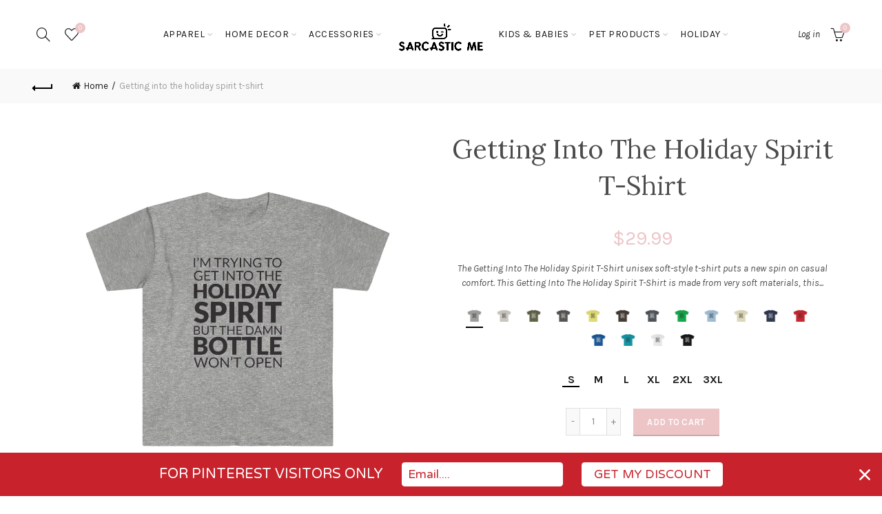

--- FILE ---
content_type: text/css
request_url: https://www.sarcasticme.com/cdn/shop/t/23/assets/custom.css?v=100510895572085466541515203912
body_size: -217
content:
.basel-info-box,.basel-info-box2{margin-bottom:45px}.mobile_search{display:none}.template-index .header-spacing{margin-bottom:5px!important}@media screen and (min-width: 991px){.site-logo img{max-height:64px;top:4px;position:relative}}@media screen and (max-width: 991px){.mobile_search{display:inline-block}.right-column .mobile_search .mobile-search-button{display:inline-block;top:6px;position:relative}.icons-design-line .mobile-search-button a i:before{content:"\e090";font-family:Simple-Line-Icons}.right-column .mobile-search-button a i:before{display:inline-block;width:30px;height:30px;font-size:20px;line-height:30px}.basel-search-full-screen .basel-search-inner input[type=text],.basel-search-full-screen .basel-search-inner button:before{font-size:24px;line-height:53px;height:70px}.basel-search-full-screen .basel-search-inner input[type=text]{padding-right:28px}.basel-search-full-screen .basel-search-inner button{width:16px;top:7px}.basel-search-full-screen .basel-search-inner{padding:0 60px}.basel-search-full-screen .basel-search-inner form{margin-top:25px}}@media (max-width: 768px){.template-index .products .product-grid-item{text-align:center!important}.template-index .basel-hover-alt.product-type-external .product-title,.template-index .basel-hover-alt.product-type-grouped .product-title,.template-index .basel-hover-alt.purchasable .product-title{text-align:center}.template-index .wrapp-swap{text-align:center;margin:0 auto}.template-index .basel-hover-alt .swatches-on-grid{margin:5px auto 0}.template-index .basel-hover-alt.product-type-external .price,.template-index .basel-hover-alt.product-type-grouped .price,.template-index .basel-hover-alt.purchasable .price{text-align:center}}.main-header .wrapp-header{padding:30px 0}.header-split.act-scroll .wrapp-header{padding:0}.product-design-alt .product-share{margin-top:35px;margin-bottom:0;text-align:center}@media screen and (max-width: 991px){.site-logo img{max-height:64px;top:4px;position:relative}.main-header .wrapp-header{padding:5px 0}.main-header.header-split .site-logo{position:relative;top:-4px}}.spr-summary-actions-newreview{font-weight:700;border:2px solid #000;padding:15px;font-size:16px;text-decoration:none!important;display:block}.spr-summary-actions-newreview:hover{cursor:pointer}.spr-header-title{font-size:28px;margin:0 0 12px;font-weight:700}
/*# sourceMappingURL=/cdn/shop/t/23/assets/custom.css.map?v=100510895572085466541515203912 */
